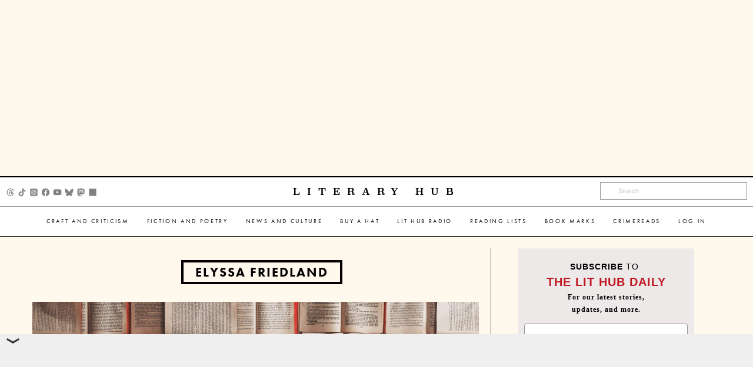

--- FILE ---
content_type: text/html; charset=utf-8
request_url: https://www.google.com/recaptcha/api2/aframe
body_size: 182
content:
<!DOCTYPE HTML><html><head><meta http-equiv="content-type" content="text/html; charset=UTF-8"></head><body><script nonce="atDtjPpRL84z-ujSRt9d8A">/** Anti-fraud and anti-abuse applications only. See google.com/recaptcha */ try{var clients={'sodar':'https://pagead2.googlesyndication.com/pagead/sodar?'};window.addEventListener("message",function(a){try{if(a.source===window.parent){var b=JSON.parse(a.data);var c=clients[b['id']];if(c){var d=document.createElement('img');d.src=c+b['params']+'&rc='+(localStorage.getItem("rc::a")?sessionStorage.getItem("rc::b"):"");window.document.body.appendChild(d);sessionStorage.setItem("rc::e",parseInt(sessionStorage.getItem("rc::e")||0)+1);localStorage.setItem("rc::h",'1769058028959');}}}catch(b){}});window.parent.postMessage("_grecaptcha_ready", "*");}catch(b){}</script></body></html>

--- FILE ---
content_type: text/plain
request_url: https://rtb.openx.net/openrtbb/prebidjs
body_size: -217
content:
{"id":"18192f89-3f3a-4b9e-a329-77b7442e1bf4","nbr":0}

--- FILE ---
content_type: application/javascript; charset=utf-8
request_url: https://fundingchoicesmessages.google.com/f/AGSKWxVUYYtjkpvzLrE01374hSdNu8_6MSIAlR5U0axfTQL8rIAvTQJymAYzAU7Zc2a-PXW1EOosYfhD6hy8kYtwevAzTjEu_afFdQXFdoYcEyQRVMXtl9yPNeX6zA0zoZOV0FIO08m3TgWecCm-Lpc1S8MEH85_z7TQnxH1C1Mgy7t_LrPnLhNYx8WfB-MA/_/cgi/ad_/ad_728./homepage_ad_/metsbanner./AdsAjaxRefresh.
body_size: -1290
content:
window['e193f8ce-be56-4088-b12d-d77c156b69c5'] = true;

--- FILE ---
content_type: text/javascript
request_url: https://cdn.doubleverify.com/dvtp_src.js?ctx=12751753&cmp=24682971&sid=5691760&plc=283014661&adsrv=1&btreg=&btadsrv=&crt=&tagtype=&dvtagver=6.1.src
body_size: 3357
content:
/*! v9351 3b0e9e4b */
var __webpack_exports__={};(function(){const n="data-injection-id",t="scriptInjectionMode";function e(){return"object"==typeof omidVerificationProperties&&omidVerificationProperties.injectionId||null}const r=e();function o(){try{return(new Date).getTime()}catch(n){return 0}}var i=o(),c={InjectTagError:{id:1,message:"InjectTagError"},LoadTagError:{id:2,message:"LoadTagError"},UnexpectedError:{id:128,message:"UnexpectedError"}},u=function(){},a=M(),d="undefined"==typeof window||"function"!=typeof window.addEventListener,f=function(){var n,t;if(!d){try{k(n=V("about:blank")),t=!F(n)}catch(n){t=!0}try{n&&("function"==typeof n.remove&&n.remove(),n=null)}catch{}}return t}(),v=-1,p=function(){try{if(d)return!1;if("object"==typeof omidVerificationProperties&&"web"===omidVerificationProperties.injectionSource)return!0;for(var n=!1,t=window;!1===n&&t;)n=null!==t.document.querySelector("script[src*=omweb-v1]"),t=t===window.top?null:t.parent,v++;return n}catch(n){return!1}}(),m=-1,s=function(){try{if(d||p)return!1;var n=!1,t=window;for(;!1===n&&t;)n=(e=t.omid3p)&&"function"==typeof e.registerSessionObserver&&"function"==typeof e.addEventListener,t=t===window.top?null:t.parent,m++;return n}catch(n){return!1}var e}(),w=!(d||!document.currentScript),l=function(){try{if(!d&&document){let n=document.currentScript;return n.dvvisit=1,n}}catch(n){W(n,19,!1)}}();function y(n){const t=new URL(n),{hostname:e}=t;return e}function _(n){return n&&["*cdn*.doubleverify.com","*cdn*.dv.tech","localhost","127.0.0.1"].some((t=>R(t,n)))}function g(n){return n.indexOf("/dvtp_src.js")>-1}function R(n,t){const e=n.replace(/[.+^${}()|[\]\\]/g,"\\$&");return new RegExp(`^${e.replace(/\*/g,".*").replace(/\?/g,".")}$`,"i").test(t)}var E=!d&&S(),h=9351,j=E?E.substr(0,E.indexOf("/dvtp_src.js")+1):"https://cdn.doubleverify.com/",I="https://tps.doubleverify.com/",L="visit.jpg",$={loadScript:function n(t,e,r){e=e||u,r=r||u,"object"==typeof omidNative&&("function"==typeof omidNative.downloadJavaScriptResource?omidNative.downloadJavaScriptResource(t,(function n(t){try{dvWindow=D($dv),eval(t),e()}catch(n){var o=void 0!==t&&t&&t.length||0;r("OnEvalError_ResLen_"+o)}}),(function(){r("OnFailedToDownload")})):r("DownloadJavaScriptResourceNotExist"))},fire:function(n,t,e){t=t||u,e=e||u,"object"==typeof omidNative&&"function"==typeof omidNative.sendUrl&&omidNative.sendUrl(n,t,e)}},b={loadScript:function(n,t,e){dvWindow=window;const r=O();return f||s&&!1||p||r?H(n,t,e,r):Q(n)},fire:function(n,t,e){var r=new Image(1,1);r.onerror=e||u,r.onload=t||u,r.src=n}},U=d?$:b,C,T;function x(){for(var n=1,t=Math.floor(10*Math.random())+1,e=0;e<t;++e)n*=Math.random();return n}function M(){return(o()*x()).toString(10)}function N(){return l&&l.src}function P(){return w&&document.currentScript.src}function S(){return P()||N()}function O(){return d?r:"object"==typeof document&&document.currentScript&&"function"==typeof document.currentScript.getAttribute&&document.currentScript.getAttribute(n)||null}function D(n){var t={location:{protocol:"https:"}},e={getElementById:u,createElement:u,body:{insertBefore:u},querySelectorAll:function(){return[]}};return t.$dv=n,t.parent=t,t.top=t,t.document=e,t}function A(n,t){const e=[t,K(),O()].map((n=>`"${n}"`)).join(",");var r=F(n),o='<html><head><script type="text/javascript">('+function(){window.$dv=window.parent.$dv,window.$dv.isFrameSupported=!0,window.$frmId=Math.random().toString(36)+Math.random().toString(36)}.toString()+')();<\/script></head><body><script type="text/javascript">('+function n(t,e,r){var o;function i(){"function"==typeof window.clearTimeout&&RetrayLoader.timerRef&&window.clearTimeout(RetrayLoader.timerRef)}window.RetrayLoader||(window.RetrayLoader={MAX_NUM_OF_TRIES:3,TIMEOUT:400,numOfTries:1,timerRef:null}),t&&((o=document.createElement("script")).src=t,o.onload=function(){window.isDVMLoaded=!0,i()},r&&o.setAttribute&&o.setAttribute("data-injection-id",r),o.onerror=function(){if(!window.isDVMLoaded){if(o&&"function"==typeof o.remove&&(o.remove(),o=null),"function"!=typeof window.setTimeout||RetrayLoader.MAX_NUM_OF_TRIES===RetrayLoader.numOfTries)return r=e,void(new Image(1,1).src=r);var r;++RetrayLoader.numOfTries,i(),RetrayLoader.timerRef=window.setTimeout((function(){n(t,e)}),RetrayLoader.TIMEOUT)}},document.body.appendChild(o))}.toString()+`)(${e});<\/script></body></html>`;if(r)r.open(),r.write(o),r.close();else{var i=encodeURIComponent(o.replace(/'/g,"\\'").replace(/\n|\r\n|\r/g,""));n.src='javascript: (function(){document.open();document.domain="'+window.document.domain+"\";document.write('"+i+"');})()"}}function V(n){var t=Math.floor(1e12*(Math.random()+"")),e=document.createElement("iframe");return e.name=e.id="iframe_"+t,e.setAttribute("data-dv-frm",t),e.width="0",e.height="0",e.style.display="none",e.src=n,e}function k(n){if(document.currentScript){var t=document.currentScript.parentNode;t&&"function"==typeof t.insertBefore?t.insertBefore(n,document.currentScript):document.currentScript.appendChild(n)}else if(document.body&&"function"==typeof document.body.insertBefore)document.body.firstChild?document.body.insertBefore(n,document.body.firstChild):document.body.appendChild(n);else{var e=document.getElementsByTagName("head")[0];e&&"function"==typeof document.body.insertBefore&&e.firstChild?e.insertBefore(n,e.firstChild):document.documentElement.appendChild(n)}}function F(n){return n&&(n.contentDocument||n.contentWindow&&n.contentWindow.document||frames&&frames[n.name]&&frames[n.name].document)}function H(e,r,o,i){var c=document.createElement("script");c.onload=r||u,c.onerror=o||u,c.src=e,c.type="application/javascript",!d&&i&&c.setAttribute(n,i),k(c);Y().tagData[a][t]="injectedAsSibling"}function Q(n){var e=V("about:blank");k(e),A(e,n);Y().tagData[a][t]="injectedInIframe"}var q=I+L+"?";function B(n,t,e){var r=n&&n.message||"error undefined",o=[q,"ctx=818052&cmp=1619415&dvtagver=6.1.src","&napr=",r,"&cerrt=",t,"&tgjsver=",h,"&jsver=",h,"&flvr=","0"];e&&o.push("&dvp_isLostImp=1");var i=0;return d&&(i|=4),f&&(i|=8),i>0&&o.push("&tstype="+i),o.join("")}function W(n,t,e){var r=B(n,t,e),o=encodeURI(r);U&&U.fire(o)}try{T=function(n){var t,e,r,o={},i={};return(t=n)&&(e=function(n){var t=n.indexOf("#"),e=n.indexOf("?"),r="";r=t>-1&&e>-1?e<t?"?":"#":-1==e?"#":"?";var o="",i=n.trim().split(r);return 2===i.length&&(o=i[1]),o}(t),e&&(r={},e.split(/[&?#]+/).forEach((function(n){2===(n=n.trim().split("=")).length&&(r[n[0].trim()]=n[1].trim())})),i=function(n){var t={};function e(e){return function(r){n.hasOwnProperty(r)&&(t[e+r]=n[r])}}return["gdpr","gdpr_consent"].forEach(e("dvp_")),["ctx","cmp","sid","plc"].forEach(e("ee_dp_")),t}(o=r))),{toQueryString:function(n){var t,e="";for(t in n)n.hasOwnProperty(t)&&(e&&(e+="&"),e=[e,t,"=",n[t]].join(""));return e},getQueryStringParams:function(){return o},getQueryStringClientParams:function(){return i}}}(E),C=function(){var n,t="",e="__ERR_MSG_PLACEHOLDER__",r="__CLIENT_ERROR_TYPE_PLACEHOLDER__",o="__ERR_TRACE_PLACEHOLDER__",i={ctx:818052,cmp:1619415,dvtagver:"6.1.src",tgjsver:h,jsver:h,napr:e,cerrt:r,flvr:"0",ee_dp_dvtptrace:o},c=0;function u(n){return n&&n.trim().replace(/(\t|\n|\r|\|)/g,"")}function a(n,i,c){i=(i=i&&u(i))&&encodeURIComponent(i)||"";let a=n.trace&&u(n.trace);a=a&&encodeURIComponent(a)||"";var d=t.replace(new RegExp(e,"g"),[n.message,i].join("__"));return d=(d=d.replace(new RegExp(r,"g"),n.id)).replace(new RegExp(o,"g"),a),c&&(d+="&dvp_isLostImp=1"),d}return d&&(c|=4),f&&(c|=8),c>0&&(i.tstype=c),n=[T.toQueryString(i),T.toQueryString(T.getQueryStringClientParams())].join("&"),t=[q,n].join(""),{report:function(n,t,e){U.fire(a(n,t,e))},getReportUrl:a}}()}catch(n){W(n,c.UnexpectedError,!1)}function G(n,t){for(var e=5;n[t]&&--e;)t=M();if(n[t])throw new Error("failed to create tagUniqueKey");return t}function J(n,t,e,r,c,u){n.tagData=n.tagData||{},t=G(n.tagData,t);var a={};a.dvtpScriptVersion=e,a.dvtpScriptUrl=r,a.restrictedAccess=c,a.$frmId=u,a.tagScriptElem=l,a.tagLoadedMS=i,a.isOmidForWeb=p,a.isOmid3p=s,a.omidWebHopCounter=v,a.omid3pHopCounter=m,a.tagExecTimeMs=o()-i,a.flvr="0",a.authorizedDomain=z(d,r),a.omidInjectionId=O(),d||(a.tagReadyState=document.readyState),a.staticPrefix=j,a.serverPrefix=I,n.tagData[t]=a}function K(n){n=n||"NotFound";var t=c.LoadTagError;t.trace="TagUrl="+encodeURIComponent(E)+";DvmUrl="+encodeURIComponent(tn)+";CurrentUrl="+encodeURIComponent(document.location.href);var e="failedToLoadDVM__"+n;return C?C.getReportUrl(t,e,!0):B(t.id,t.message+"__"+e,!0)}function X(n){var t=K(n);U.fire(t)}function Y(){return $dv="undefined"!=typeof $dv&&$dv||{tags:{},tagsCounter:0},$dv}function z(n,t){return n||Z(t)}function Z(n){return _(y(n))}try{var nn=d||g(E);if(!nn)throw new Error("Invalid tag URL");$dv=Y(),$frmId=M(),$dv.tagsCounter++,$dv.isDomlessEnvironment=d,$dv.sharedUniqueKey=$dv.sharedUniqueKey||M(),$dv.restrictedAccess=f,q=I+L+"?";var tn=[j,"dv-measurements9351",".js"].join("");J($dv,a,h,E,f,$frmId),U.loadScript(tn,u,X)}catch(n){var en=c.InjectTagError;C?C.report(en,n.message,!0):W(n,en,!0)}})();

--- FILE ---
content_type: application/javascript
request_url: https://cdn.pbxai.com/e81e688b-e119-4bf8-af5e-9c6af50622c1.js?pbxd=https%3A%2F%2Flithub.com
body_size: 17024
content:
(()=>{let e;let t="PubxFloorProvider",o="pbxai_z";(ep=et||(et={})).WIN="WIN",ep.FLOORED="FLOORED",ep.NOBIDS="NOBIDS",(eg=eo||(eo={})).ERROR="ERROR",eg.WARNING="WARNING",(ef=ei||(ei={})).TIMEOUT="timeout",ef.ERROR="error",ef.SUCCESS="success";let i=()=>(()=>({splitRate:95,samplingRate:2,enableInstrumentationLogs:false,pbNsKeys:"fusePbjs",pbNamespace:null,currency:"USD",modelVersion:"cb_AB_z_dt_0.75_dwt_0.95_dnt_0.1",auctionDelay:100,pubxId:"e81e688b-e119-4bf8-af5e-9c6af50622c1",schema:['adUnitCode','mediaType'],defaultValues:{'*|banner':0.2313,'22020028882/LTHB_lithubcom/Sticky_footer|banner':0.2684,'22020028882/LTHB_lithubcom/Article_VREC_1|banner':0.01,'22020028882/LTHB_lithubcom/Article_VREC_2|banner':0.091,'22020028882/LTHB_lithubcom/HREC_Top_Header|banner':0.0438,'22020028882/LTHB_lithubcom/Article_Incontent_1|banner':0.1339,'22020028882/LTHB_lithubcom/Article_Incontent_2|banner':0.1161,'22020028882/LTHB_lithubcom/Article_Incontent_3|banner':0.1112,'22020028882/LTHB_lithubcom/Article_Incontent_4|banner':0.1041,'22020028882/LTHB_lithubcom/Article_Interscroller_1|banner':0.3158,'22020028882/LTHB_lithubcom/Article_Interscroller_2|banner':0.2653,'22020028882/LTHB_lithubcom/Article_Interscroller_4|banner':0.257},floorFetchUrl:"https://floor.pbxai.com/?pubxId=e81e688b-e119-4bf8-af5e-9c6af50622c1&page="+window.location.href,floorMin:null,floorEnforcement:{"floorDeals":true},hbPbKey:"hb_pb",pubxSplitKey:"pubx-a",pubxSplitOnValue:"on",pubxSplitTimeoutValue:"dfu",pubxSplitOffValue:"off",pubxTimeoutKey:"pubx-tm",pubxTimeoutOptimizedValue:"on",pubxTimeoutUnoptimizedValue:"off",pubxOptimizedKey:"pubx-op",pubxOptimizedOnValue:"on",pubxOptimizedOffValue:"off",pubxABSplitAKey:"pubx-exp-A",pubxABSplitBKey:"pubx-exp-B",pubxMvKey:"pubx-m_v",pubxFloorKey:"pubx-floor",pubxFloorMvKey:"pubx-floor-mv",pubxGamKey:"pubx-gm",pubxGamOnValue:"on",pubxGamOffValue:"off",pubxExperiments:{},isTimeoutSegregated:false}))(),r=(e,t)=>{window[t]=window[t]||{},window[t].que=window[t].que||[],window[t].name=t,e.pbNamespace=window[t]},a=e=>({provider:"pubxai",options:{samplingRate:e.samplingRate,pubxId:e.pubxId}}),n=e=>{e.pbNamespace.que.push(function(){let{debug:t,error:o,remotePageError:i}=window.__pubx__.logger;if(!e.pbNamespace.installedModules.includes("pubxaiAnalyticsAdapter")){i({code:en.PUBX_AA_NOT_FOUND});return}{let o=a(e);e.pbNamespace.enableAnalytics(o),t("Enabling Analytics",o)}})},d=e=>{let i={floorProvider:t,modelVersion:e.modelVersion,currency:e.currency,schema:{fields:e.schema},values:e.defaultValues||{"*|banner":.01}};return e.isTimeoutSegregated&&(i.skipRate=100,i.floorProvider=o),i},s=e=>{var t;let o={floors:{auctionDelay:e.auctionDelay,endpoint:{url:e.floorFetchUrl},data:d(e)}};return e.floorMin&&(o.floors.floorMin=e.floorMin),e.floorEnforcement&&(o.floors.enforcement=e.floorEnforcement),F(e.pubxExperiments)&&(null===(t=window.__pubx__.abTestConfig)||void 0===t?void 0:t.isABTestEnabled)&&(o=D(o)),o.floors.additionalSchemaFields={bidder:tv,rank:tA},o},l=(e,i)=>{window.__pubxLoaded__&&e.pbNamespace.que.push(function(){let{debug:r,error:a,remotePageError:n}=window.__pubx__.logger;if(!e.pbNamespace.installedModules.includes("priceFloors")){n({code:en.PRICE_FLOORS_NOT_FOUND});return}let d=e.pbNamespace.getConfig("floors"),s=[t,"pbxai",o];d&&d.data&&d.data.floorProvider&&!s.includes(d.data.floorProvider)&&n({code:en.NON_PUBX_FLOORS_FOUND,payload:{existingFloors:d}});let l=i(e);l.floors.data&&l.floors.floorMin&&(r("Applying Floors Min",l.floors.floorMin),Object.keys(l.floors.data.values).forEach(e=>{let t=l.floors.data.values[e];void 0!==t&&void 0!==l.floors.floorMin&&(l.floors.data.values[e]=Math.max(t,l.floors.floorMin))})),window.__pubxFloorsConfig__=l,e.pbNamespace.setConfig(l),r("Setting Floors Config",l)})},u=(e,t)=>{let o=void 0!==e.adserverTargeting&&void 0!==e.adserverTargeting[t]&&!isNaN(e.adserverTargeting[t])&&parseFloat(e.adserverTargeting[t])>0;return o},c=(e,t)=>e.filter(e=>e.adUnitCode===t),_=(e,t)=>e.filter(e=>e.adUnitCode===t),p=(e,t)=>e.flatMap(e=>e.bids).filter(e=>e.adUnitCode===t),g=(e,t,o)=>0===e.length&&0===t.length?et.NOBIDS:e.some(e=>u(e,o))?et.WIN:et.FLOORED,f=(e,t,o,i,r,a)=>{try{if(void 0===e||"string"!=typeof t||"string"!=typeof o)throw Error(en.CURRENCY_INVALID_INPUT);if(void 0===i.pbNamespace.convertCurrency)throw Error(en.CURRENCY_MODULE_NOT_INSTALLED);if(t===o)return Number(e);return i.pbNamespace.convertCurrency(e,t,o)}catch(i){return a({code:en.CURRENCY_INVALID_INPUT,adUnitCode:r,payload:{error:i,value:e,fromCurrency:t,toCurrency:o}}),Number(e)}},b=(e,t)=>[...e,...t],m=e=>{if(void 0!==e)return{floorValue:e.floorValue,floorRule:e.floorRule,floorCurrency:e.floorCurrency}},O=(e,t,o,i,r,a,n)=>{var d;let{remoteAucError:s,remoteAucEvent:l}=n,{hbPbKey:c}=a,_,p,g,O,R={};switch(r){case et.WIN:let E=t.filter(e=>u(e,c)).sort((e,t)=>parseFloat(t.adserverTargeting[c])-parseFloat(e.adserverTargeting[c]))[0];_=parseFloat(E.adserverTargeting[c]),g=E.currency,O=E.floorData,R=E.adserverTargeting;break;case et.FLOORED:let h=b(o,t),v=h.sort((t,o)=>f(o.originalCpm,o.originalCurrency,a.currency,a,e.code,s)-f(t.originalCpm,t.originalCurrency,a.currency,a,e.code,s))[0];_=v.originalCpm,g=v.originalCurrency,O=v.floorData,R=v.adserverTargeting||{};break;case et.NOBIDS:let A;if(g=window.__pubxFloorsConfig__?window.__pubxFloorsConfig__.floors.data.currency:a.currency,tl(e)){_=.01;break}let N=H(e.code);if(A=N?e5(N,window.__nextfloorsConfig__)||e5(N,window.__pubxFloorsConfig__):e6(e.code,window.__nextfloorsConfig__)||e6(e.code,window.__pubxFloorsConfig__)){_=A;break}window.__pubx__.logger.debug("NOBID floor rule not found for adUnit",e.code);let I=i.map(e=>{var t;if("function"!=typeof e.getFloor)return;let o=null===(t=e.getFloor({size:"*",mediaType:"banner"}))||void 0===t?void 0:t.floor;return"number"==typeof o&&o>=0?o:void 0}).filter(e=>void 0!==e);if(I.length>0){_=I.reduce((e,t)=>e+t,0)/I.length;break}window.__pubx__.logger.debug("NOBID getFloor() not found for adUnit",e.code),a.defaultValues&&void 0!==a.defaultValues["*|banner"]?_=a.defaultValues["*|banner"]:(window.__pubx__.logger.debug("NOBID TAG_DEFAULT_VALUES_NOT_FOUND for adUnit",e.code),_=.01)}return F(a.pubxExperiments)&&(null===(d=window.__pubx__.abTestConfig)||void 0===d?void 0:d.isABTestEnabled)&&Object.assign(R,tR(a)),l({type:"pbBid",data:{adUnitCode:e.code,status:r,bidCurrency:g,bidValue:parseFloat(_.toFixed(4)),pubCurrency:a.currency,floorData:m(O),adserverTargeting:R}}),p=_,r===et.FLOORED&&(_=f(_,g,a.currency,a,e.code,s)),{bidCpmValue:parseFloat(_.toFixed(4)),originalBidCpmValue:parseFloat(p.toFixed(4)),bidCurrency:g,floorData:m(O),adserverTargeting:R}},R=(e,t,o,i)=>{var r,a,n,d;let{adUnitBidsReceived:s,adUnitBidsRejected:l,adUnitBidsFromBidderRequests:u}=x(e,t),c=t.auctionId,_=g(s,l,o.hbPbKey),p=null===(a=null===(r=u[0])||void 0===r?void 0:r.floorData)||void 0===a?void 0:a.floorProvider,f=null===(d=null===(n=u[0])||void 0===n?void 0:n.floorData)||void 0===d?void 0:d.modelVersion,b=tl(e),{bidCpmValue:m,originalBidCpmValue:R,bidCurrency:E,floorData:h,adserverTargeting:v}=O(e,s,l,u,_,o,i);return{auctionId:c,adUnit:e,adUnitStatus:_,bidCpmValue:m,originalBidCpmValue:R,bidCurrency:E,adserverTargeting:v,floorData:h,floorProvider:p,floorSkipStatus:b,floorModelVersion:f}},E=e=>e.adUnits.flatMap(e=>e.bids).map(tu).filter(e=>void 0!==e)[0],h=(e,t)=>{let o=e.bids.map(tu).filter(e=>void 0!==e)[0];if(void 0===o)throw t.remoteAucError({code:en.MODEL_VERSION_NOT_FOUND_READ,adUnitCode:e.code}),Error(eT[en.MODEL_VERSION_NOT_FOUND_READ].message+" for adUnit "+e.code);return o},v=e=>{let t=e.bids.map(e=>tc(e,window.__pubxLoaded__)).filter(e=>void 0!==e)[0];return t},A=e=>{let t=e.includes("_AB_")?e.split("_AB_")[1].split("_")[0]:void 0;return t},N=(e,t,o)=>{switch(o){case et.WIN:return e.includes("_dwt_")?parseFloat(e.split("_dwt_")[1].split("_")[0]):t.winBidMultiplier;case et.FLOORED:return e.includes("_dt_")?parseFloat(e.split("_dt_")[1].split("_")[0]):t.flooredBidMultiplier;case et.NOBIDS:return e.includes("_dnt_")?parseFloat(e.split("_dnt_")[1].split("_")[0]):t.noBidMultiplier}},I=(e,t,o)=>{if(e.includes("_fm_"))return parseFloat(e.split("_fm_")[1].split("_")[0]);if(!t.pmacFloorMultiplier)throw o({code:en.PMAC_FLOOR_MULTIPLIER_NOT_FOUND_CONFIG}),Error(eT[en.PMAC_FLOOR_MULTIPLIER_NOT_FOUND_CONFIG].message);return t.pmacFloorMultiplier},w=(e,t,o)=>{let i=void 0!==e.mediaTypes.banner,r=e.bids.some(e=>!!e.bidder),a=t_(e);if(!t&&a)throw o({code:en.PUBX_OFF_FLOORS_FOUND,adUnitCode:e.code}),Error(eT[en.PUBX_OFF_FLOORS_FOUND].message+" for adUnitCode "+e.code);return i&&r&&(!t&&!a||t&&a)},y=e=>e?e.filter(e=>!!e.originalCpm):[],T=(e,t,o,i)=>{let{remoteAucError:r}=i,{bidCpmValue:a,adUnitStatus:n,adUnit:d,auctionId:s}=e;ex({remoteError:r,code:en.UNCAUGHT_ERROR,location:"triggerPmac"},()=>{tr(s,d.code,a,n,o,I(t,o,r),e$(t,o),i)}),d.code;let l=a*N(t,o,n);return o.floorMin&&(l=Math.max(l,o.floorMin)),l=parseFloat(l.toFixed(4)),tl(d)?void 0:{adUnitCode:d.code,floorValue:l,status:n}},x=(e,t)=>{let o=t.auctionId,i=c(t.bidsReceived,e.code),r=_(y(t.bidsRejected),e.code),a=p(t.bidderRequests,e.code);return{auctionId:o,adUnitBidsReceived:i,adUnitBidsRejected:r,adUnitBidsFromBidderRequests:a}},C=e=>e.type===eo.ERROR&&e.arguments.length>0&&e.arguments[0].includes("Price Floors"),U=e=>{let t=e[0],o="";if(e.length>1)try{o=JSON.stringify(e[1])}catch(t){o=e[1]}window.__pubx__.logger.error("pubx: Price Floors Error",e),window.__pubx__.logger.remotePageError({code:en.FLOORS_RESPONSE_INVALID,payload:{error:t,message:o}})},S=e=>{e.pbNamespace.que.push(()=>{e.pbNamespace.onEvent("auctionInit",t=>{!function(e,t){var o,i,r,a;o=this,i=void 0,r=void 0,a=function*(){let{debug:o,error:i}=window.__pubx__.logger,r=100/e.samplingRate/100;if(100*Math.random()<r&&function(){let e=localStorage.getItem("lastCallDate"),t=new Date().toLocaleDateString();return e!==t}()){o("Telemetry Triggered");let r=function(e,t){let o=[],[i,r]=function(e){try{let t=e.adUnits||[],o=new Set,i=[];return t.forEach(function(e){let t;let r=Object.keys(e.mediaTypes||{});if(e.mediaTypes.banner){let o=e.mediaTypes.banner;t=o.sizes.map(e=>e.join("x"))}else t=[];let a=H(e.code),n=a?a.getAdUnitPath()===e.code?a.getSlotElementId():a.getSlotElementId()===e.code?a.getAdUnitPath():"":"";i.push({code:e.code,sizes:t,gamSlot:n,media_type:r}),e.bids.forEach(function(e){o.add(e.bidder)})}),[{adUnits:i,bidders:Array.from(o)},null]}catch(t){let e="Error in getAdUnitAndBidders, reason:"+t.message;return[{adUnits:[],bidders:[]},e]}}(t);null!==r&&o.push(r);let[a,n]=function(e){try{let t={PubxaiAA:!!e.pbNamespace.installedModules.includes("pubxaiAnalyticsAdapter"),PriceFloors:!!e.pbNamespace.installedModules.includes("priceFloors"),PubxaiRTD:!!e.pbNamespace.installedModules.includes("pubxaiRtdProvider")};return[t,null]}catch(t){let e="Error in getPubxModuleStatus, reason:"+t.message;return[{},e]}}(e);null!==n&&o.push(n);let d=eV();return{pubx_id:e.pubxId,pbjs_version:e.pbNamespace.version||"",installed_modules:e.pbNamespace.installedModules.filter(e=>!e.includes("BidAdapter"))||[],ad_units:i.adUnits,bidders:i.bidders,pubx_modules_status:a,errors:o.length>0?o:null,timestamp:new Date().toISOString(),page_info:eU(d)}}(e,t);try{let e=navigator.sendBeacon("https://analytics.pbxai.com/telemetry",new Blob([JSON.stringify(r)],{type:"application/json"}));e?(localStorage.setItem("lastCallDate",new Date().toLocaleDateString()),o("Telemetry data sent successfully using sendBeacon",r)):o("Telemetry API call failed using sendBeacon")}catch(e){i("Telemetry API call failed due to an error:",e)}}},new(r||(r=Promise))(function(e,t){function n(e){try{s(a.next(e))}catch(e){t(e)}}function d(e){try{s(a.throw(e))}catch(e){t(e)}}function s(t){var o;t.done?e(t.value):((o=t.value)instanceof r?o:new r(function(e){e(o)})).then(n,d)}s((a=a.apply(o,i||[])).next())})}(e,t=Object.assign({},t))});let t=e.pbNamespace.getEvents().filter(e=>"auctionDebug"===e.eventType).map(e=>e.args).filter(C);t.forEach(e=>U(e.arguments)),e.pbNamespace.onEvent("auctionDebug",e=>{C(e)&&U(e.arguments)})})},D=e=>{var t,o,i,r;if(!(null===(t=window.__pubx__.abTestConfig)||void 0===t?void 0:t.isABTestEnabled)||(null===(o=window.__pubx__.abTestConfig)||void 0===o?void 0:o.testBucket)!=="A"&&(null===(i=window.__pubx__.abTestConfig)||void 0===i?void 0:i.testBucket)!=="B")return e;let a=(null===(r=window.__pubx__.abTestConfig)||void 0===r?void 0:r.testBucket)==="A";return e.floors.enforcement?e.floors.enforcement.enforceJS=a:e.floors.enforcement={enforceJS:a},e},F=e=>!!e&&"number"==typeof(null==e?void 0:e.enforceJsSplit)&&e.enforceJsSplit>0,P=e=>!!e&&void 0!==(null==e?void 0:e.tmAbTest)&&e.tmAbTest,M=e=>!!e&&void 0!==(null==e?void 0:e.alwaysGenerateAuctionId)&&"true"===e.alwaysGenerateAuctionId,B=e=>{let o=e.pbNamespace.getConfig("floors");o&&o.data&&o.data.floorProvider&&o.data.floorProvider===t&&(!o.floorMin&&e.floorMin&&(o.floorMin=e.floorMin),!o.enforcement&&e.floorEnforcement&&(o.enforcement=e.floorEnforcement),window.__pubxFloorsConfig__={floors:o})},L=(e,t)=>{if(window.__pubxLoaded__)try{e.pbNamespace.que.push(function(){B(e),window.__pubx__.pubxDefaultsAvailable||l(e,t)})}catch(t){let{error:e}=window.__pubx__.logger;e("Error setting default floors config to local storage:",t)}},G=e=>{try{let t=window.localStorage.getItem("pubx:defaults");t&&(window.localStorage.removeItem("pubx:defaults"),window.__pubx__.logger.debug("Cleared local storage defaults"));let o=s(e),i={data:o.floors.data,expiry:new Date().getTime()+2592e5};window.localStorage.setItem("pubx:defaults",JSON.stringify(i)),window.__pubx__.logger.debug("Set local storage defaults")}catch(t){let{error:e}=window.__pubx__.logger;e("Error overwriting local storage defaults:",t)}},V=e=>{let{floorData:t}=e;if(t&&("timeout"===t.fetchStatus||"error"===t.fetchStatus))return t.fetchStatus},k=e=>{let t=e.bids.some(V),i=e.bids.some(e=>{var t;return(null===(t=null==e?void 0:e.floorData)||void 0===t?void 0:t.floorProvider)===o});return t||i},j=()=>(()=>({flooredBidMultiplier:0.75,noBidMultiplier:0.1,winBidMultiplier:0.95,pmacFloorMultiplier:0.5,decayRate:null,sendFloorsToGam:true,gamBuckets:[{'pbx_a0d_n':[0,0.03]},{'pbx_a1d_n':[0.03,0.06]},{'pbx_a2d_n':[0.06,0.09]},{'pbx_a3d_n':[0.09,0.12]},{'pbx_a4d_n':[0.12,0.15]},{'pbx_b0d_n':[0.15,0.2]},{'pbx_b1d_n':[0.2,0.25]},{'pbx_b2d_n':[0.25,0.3]},{'pbx_b3d_n':[0.3,0.35]},{'pbx_b4d_n':[0.35,0.4]},{'pbx_b5d_n':[0.4,0.45]},{'pbx_b6d_n':[0.45,0.5]},{'pbx_b7d_n':[0.5,0.55]},{'pbx_b8d_n':[0.55,0.6]},{'pbx_b9d_n':[0.6,0.65]},{'pbx_b10d_n':[0.65,0.7]},{'pbx_b11d_n':[0.7,0.75]},{'pbx_b12d_n':[0.75,0.8]},{'pbx_b13d_n':[0.8,0.85]},{'pbx_b14d_n':[0.85,0.9]},{'pbx_b15d_n':[0.9,0.95]},{'pbx_b16d_n':[0.95,1]},{'pbx_c0d_n':[1,1.1]},{'pbx_c1d_n':[1.1,1.2]},{'pbx_c2d_n':[1.2,1.3]},{'pbx_c3d_n':[1.3,1.4]},{'pbx_c4d_n':[1.4,1.5]},{'pbx_c5d_n':[1.5,1.6]},{'pbx_c6d_n':[1.6,1.7]},{'pbx_c7d_n':[1.7,1.8]},{'pbx_c8d_n':[1.8,1.9]},{'pbx_c9d_n':[1.9,2]},{'pbx_d0d_n':[2,2.25]},{'pbx_d1d_n':[2.25,2.5]},{'pbx_d2d_n':[2.5,2.75]},{'pbx_d3d_n':[2.75,3]},{'pbx_d4d_n':[3,3.25]},{'pbx_d5d_n':[3.25,3.5]},{'pbx_d6d_n':[3.5,3.75]},{'pbx_d7d_n':[3.75,4]},{'pbx_d8d_n':[4,4.25]},{'pbx_d9d_n':[4.25,4.5]},{'pbx_d10d_n':[4.5,4.75]},{'pbx_d11d_n':[4.75,5]},{'pbx_d12d_n':[5,111111]}]}))(),K=()=>{window.googletag=window.googletag||{},window.googletag.cmd=window.googletag.cmd||[]},W=e=>{let t=i();r(t,e);let o=j();return K(),Object.assign(Object.assign({},t),o)},X=(e,t)=>{let{error:o}=window.__pubx__.logger,i=googletag.pubads().getSlots(),r=[];return e.forEach(e=>{let t=i.find(t=>t.getAdUnitPath()===e||t.getSlotElementId()===e);void 0!==t&&r.push({adUnitCode:e,slot:t})}),r},q=(e,t,o,i,r,a,n="")=>{let{remoteAucEvent:d}=a;r.setTargeting(o,i),window.__pubx__.logger.debug("Setting KVs in GAM",n,{auctionId:e,adUnitCode:t,key:o,value:i,gptSlot:r}),d({type:"gamTargeting",data:{adUnitCode:t,[o]:i}})},H=e=>{if(!(null==googletag?void 0:googletag.pubads)||"function"!=typeof googletag.pubads)return;let t=googletag.pubads().getSlots().find(t=>t.getAdUnitPath()===e||t.getSlotElementId()===e);return t},Y=(e,t,o)=>{let i=H(t);if(i){let r=i.getTargetingKeys().filter(e=>[o.pubxSplitKey,o.pubxOptimizedKey,o.pubxMvKey,o.pubxFloorKey,o.pubxFloorMvKey].includes(e));r.forEach(e=>{i.clearTargeting(e)}),window.__pubx__.logger.debug("Clearing KVs in GAM",{auctionId:e,adUnitCode:t,keys:r})}},z=(e,t,o,i,r)=>{let{remoteAucError:a}=r;googletag.cmd.push(()=>{ex({remoteError:a,code:en.UNCAUGHT_GAM_ERROR,location:"setKeyGam"},()=>{let a=e.code;Y(t,a,i);let{remoteAucError:n}=r,{__pubxGamQue__:d}=window,s=H(a);s?Object.entries(o).forEach(([e,o])=>{q(t,a,e,o,s,r)}):d.push({id:eV(),auctionId:t,adUnitCode:a,cmd:()=>{let e=H(a);return e?(Object.entries(o).forEach(([o,i])=>{q(t,a,o,i,e,r,"from QUE")}),!0):(n({code:en.GAM_QUE_GPT_SLOT_NOT_FOUND,adUnitCode:a}),!1)},error:()=>{n({code:en.GPT_SLOT_NOT_FOUND,adUnitCode:a})},logged:!1})})})},J=(e,t,o)=>{e.pbNamespace.que.push(()=>{e.pbNamespace.onEvent("auctionEnd",i=>{try{i=Object.assign({},i);let{makeRemoteAucError:r,makeRemoteAucEvent:a,error:n}=window.__pubx__.logger,d=r(i),s=a(i),l={remoteAucError:d,remoteAucEvent:s};ex({remoteError:d,code:en.UNCAUGHT_ERROR,location:"readAndSetKvsAuction"},()=>{let{variant:r}=window.__pubx__,a=["PB_GAM_CUSTOM_RELEVANT_MEDIA"].includes(r),n=["PB_GAM_CUSTOM_MG","PB_GAM_CUSTOM_MG_STATIC"].includes(r);window.__pubx__.logger.debug("pubx: setPubxLoadedFromAuctionData",a),a&&(window.__pubxLoaded__=i.adUnits.some(t_),window.__pubx__.logger.debug("pubx: window.__pubxLoaded__",window.__pubxLoaded__));let s=window.__pubxLoaded__;o&&(i=o(i,e,l)),i.adUnits.filter(e=>w(e,s,l.remoteAucError)).map(o=>{ex({remoteError:d,code:en.UNCAUGHT_ERROR,location:"readAndSetKvsAdUnit"},()=>{var r;let a=tO(o,e,l);F(e.pubxExperiments)&&(null===(r=window.__pubx__.abTestConfig)||void 0===r?void 0:r.isABTestEnabled)&&Object.assign(a,tR(e)),P(e.pubxExperiments)&&Object.assign(a,tE(e,a));let d=e.sendFloorsToGam&&e.pubxGamKey in a&&a[e.pubxGamKey]===e.pubxGamOnValue;window.__pubx__.logger.debug("pubx: sendFloorsToGam",d);let s=R(o,i,e,l);if(t_(o)){if(n){let t={vendor:"pubxai",auctionId:i.auctionId,transactionId:o.transactionId||eV(),billingId:eV(),type:"impression"};e.pbNamespace.rp.billableEvent(t),window.__pubx__.logger.debug("pubx: billable event raised for adUnit:",o.code,t)}let t=h(o,l);Object.assign(a,tp(t,e));let r=T(s,t,e,l);r&&d&&Object.assign(a,tg(r,t,e,l.remoteAucError))}t&&t(o,i.auctionId,a,e,l)})})})}catch(e){window.__pubx__.logger.error(e)}})})},$=(e,t)=>{if(0===e)return t[0];let o=t.find(t=>{let o=Object.keys(t)[0],[i,r]=t[o];return e>i&&e<=r});return o},Q=(e,t,o)=>{let i=$(e.floorValue,t.gamBuckets);if(void 0===i)return o({code:en.GAM_BUCKET_NOT_FOUND,adUnitCode:e.adUnitCode,payload:{floorWithStatus:e}}),window.__pubx__.logger.error(eT[en.GAM_BUCKET_NOT_FOUND].message+" for "+JSON.stringify(e)),"NA";let r=Object.keys(i)[0],a=e.status===et.WIN?"_w":e.status===et.FLOORED?"_f":"_n";return r.split("_n")[0]+a},Z=e=>{e.pbNamespace.que.push(function(){let{error:e,remotePageError:t}=window.__pubx__.logger;googletag.cmd.push(()=>{googletag.pubads().addEventListener("slotAdded",e=>{ex({remoteError:t,code:en.UNCAUGHT_GAM_ERROR,location:"setupEventHandlersForGamQue"},()=>{let t=e.slot,{__pubxGamQue__:o}=window,i=o.filter(e=>t&&(t.getAdUnitPath()===e.adUnitCode||t.getSlotElementId()===e.adUnitCode));i.forEach(e=>{if(e.cmd()){let t=o.findIndex(t=>t.id===e.id);t>-1&&o.splice(t,1)}})})})})})};(eb=er||(er={})).DBM_HEURISTICS="dbm_heuristics",eb.PMAC_DATA="pmac_data";let ee=()=>{try{let e=[localStorage,sessionStorage];e.forEach(e=>{e.removeItem("pbx:dpbid"),e.removeItem("pubx:pmac"),e.removeItem("pubx:extraData")})}catch(e){console.error(e)}};var et,eo,ei,er,ea,en,ed,es,el,eu,ec,e_,ep,eg,ef,eb,em,eO,eR,eE,eh,ev,eA,eN,eI=function(e,t,o,i){return new(o||(o=Promise))(function(r,a){function n(e){try{s(i.next(e))}catch(e){a(e)}}function d(e){try{s(i.throw(e))}catch(e){a(e)}}function s(e){var t;e.done?r(e.value):((t=e.value)instanceof o?t:new o(function(e){e(t)})).then(n,d)}s((i=i.apply(e,t||[])).next())})},ew=function(e,t){var o={};for(var i in e)Object.prototype.hasOwnProperty.call(e,i)&&0>t.indexOf(i)&&(o[i]=e[i]);if(null!=e&&"function"==typeof Object.getOwnPropertySymbols)for(var r=0,i=Object.getOwnPropertySymbols(e);r<i.length;r++)0>t.indexOf(i[r])&&Object.prototype.propertyIsEnumerable.call(e,i[r])&&(o[i[r]]=e[i[r]]);return o};(em=ea||(ea={})).IN_PROGRESS="IN_PROGRESS",em.SUCCESS="SUCCESS",em.ERROR="ERROR",(eO=en||(en={})).GPT_SLOT_NOT_FOUND="GPT_SLOT_NOT_FOUND",eO.GAM_QUE_GPT_SLOT_NOT_FOUND="GAM_QUE_GPT_SLOT_NOT_FOUND",eO.GAM_BUCKET_NOT_FOUND="GAM_BUCKET_NOT_FOUND",eO.CALC_FLOOR_NOT_FOUND="CALC_FLOOR_NOT_FOUND",eO.IMPROVEMEDIA_API_NOT_FOUND="IMPROVEMEDIA_API_NOT_FOUND",eO.INVESTING_FILTER_NOT_FOUND="INVESTING_FILTER_NOT_FOUND",eO.PUBX_AA_NOT_FOUND="PUBX_AA_NOT_FOUND",eO.PRICE_FLOORS_NOT_FOUND="PRICE_FLOORS_NOT_FOUND",eO.NON_PUBX_FLOORS_FOUND="NON_PUBX_FLOORS_FOUND",eO.CURRENCY_INVALID_INPUT="CURRENCY_INVALID_INPUT",eO.CURRENCY_MODULE_NOT_INSTALLED="CURRENCY_MODULE_NOT_INSTALLED",eO.GET_FLOOR_NOT_FOUND="GET_FLOOR_NOT_FOUND",eO.NO_BID_FLOOR_RULE_NOT_FOUND="NO_BID_FLOOR_RULE_NOT_FOUND",eO.TAG_DEFAULT_VALUES_NOT_FOUND="TAG_DEFAULT_VALUES_NOT_FOUND",eO.PUBX_OFF_FLOORS_FOUND="PUBX_OFF_FLOORS_FOUND",eO.MODEL_VERSION_NOT_FOUND_READ="MODEL_VERSION_NOT_FOUND_READ",eO.PMAC_FLOOR_MULTIPLIER_NOT_FOUND_CONFIG="PMAC_FLOOR_MULTIPLIER_NOT_FOUND_CONFIG",eO.INVALID_SCHEMA_FIELDS_FLOORS_RESPONSE="INVALID_SCHEMA_FIELDS_FLOORS_RESPONSE",eO.MISSING_ADUNIT_FLOOR_RESPONSE="MISSING_ADUNIT_FLOOR_RESPONSE",eO.PMAC_FLOOR_RESPONSE_NOT_AVAILABLE="PMAC_FLOOR_RESPONSE_NOT_AVAILABLE",eO.UNCAUGHT_ERROR="UNCAUGHT_ERROR",eO.UNCAUGHT_GAM_ERROR="UNCAUGHT_GAM_ERROR",eO.PUBX_ANALYTICS_ERROR="PUBX_ANALYTICS_ERROR",eO.FLOORS_RESPONSE_INVALID="FLOORS_RESPONSE_INVALID",(eR=ed||(ed={})).INFO="INFO",eR.WARNING="WARNING",eR.ERROR="ERROR",eR.FATAL="FATAL";let ey={a:[0,1],b:[2,6],c:[7,11],d:[12,16],e:[17,Number.MAX_SAFE_INTEGER]},eT={[en.GPT_SLOT_NOT_FOUND]:{message:"GPT Slot not found",severity:ed.WARNING},[en.GAM_QUE_GPT_SLOT_NOT_FOUND]:{message:"Gam Que: GPT Slot not found",severity:ed.ERROR},[en.GAM_BUCKET_NOT_FOUND]:{message:"GAM Bucket not found",severity:ed.WARNING},[en.CALC_FLOOR_NOT_FOUND]:{message:"floorWithStatus not found",severity:ed.FATAL},[en.IMPROVEMEDIA_API_NOT_FOUND]:{message:"lwhbim.adServerKeywordsAdUnit is not defined",severity:ed.ERROR},[en.INVESTING_FILTER_NOT_FOUND]:{message:"window._imhb_auctions is not defined",severity:ed.ERROR},[en.PUBX_AA_NOT_FOUND]:{message:"pubxaiAnalyticsAdapter module is not installed",severity:ed.WARNING},[en.PRICE_FLOORS_NOT_FOUND]:{message:"priceFloors module is not installed",severity:ed.WARNING},[en.NON_PUBX_FLOORS_FOUND]:{message:"Non-pubx floor provider present",severity:ed.WARNING},[en.CURRENCY_INVALID_INPUT]:{message:"Invalid input types for currency conversion",severity:ed.WARNING},[en.CURRENCY_MODULE_NOT_INSTALLED]:{message:"currency module of prebid.js is not installed",severity:ed.WARNING},[en.GET_FLOOR_NOT_FOUND]:{message:"calc nbids - None of bidderRequests.bids.getFloor() is defined",severity:ed.WARNING},[en.NO_BID_FLOOR_RULE_NOT_FOUND]:{message:"calc nbids - Floor rule not found in __pubxFloorsConfig__ and __nextfloorsConfig__",severity:ed.WARNING},[en.TAG_DEFAULT_VALUES_NOT_FOUND]:{message:"defaultValues of *|banner in config is undefined",severity:ed.ERROR},[en.PUBX_OFF_FLOORS_FOUND]:{message:"pubxLoaded is false but has floorData",severity:ed.FATAL},[en.MODEL_VERSION_NOT_FOUND_READ]:{message:"floorModelVersion is undefined but adUnit.bids is not",severity:ed.FATAL},[en.PMAC_FLOOR_MULTIPLIER_NOT_FOUND_CONFIG]:{message:"PMAC floor multiplier not found in config",severity:ed.ERROR},[en.INVALID_SCHEMA_FIELDS_FLOORS_RESPONSE]:{message:"Invalid schema fields in floor rules response, expected only ['gptSlot']",severity:ed.ERROR},[en.MISSING_ADUNIT_FLOOR_RESPONSE]:{message:"adUnitCode not found in floor rules response",severity:ed.ERROR},[en.PMAC_FLOOR_RESPONSE_NOT_AVAILABLE]:{message:"Floors Reponse not available for pmac",severity:ed.WARNING},[en.UNCAUGHT_ERROR]:{message:"Uncaught Error",severity:ed.ERROR},[en.UNCAUGHT_GAM_ERROR]:{message:"Uncaught GAM Error",severity:ed.ERROR},[en.PUBX_ANALYTICS_ERROR]:{message:"Pubx Analytics Error",severity:ed.ERROR},[en.FLOORS_RESPONSE_INVALID]:{message:"Floors Response Invalid",severity:ed.ERROR}},ex=({remoteError:e,code:t,location:o},i)=>{try{i()}catch(i){window.__pubx__.logger.error(i),e({code:t,payload:{name:i.name,message:i.message,location:o}})}},eC=e=>{let{__pubx__:{variant:t,version:o}}=window;return{variant:t,version:o,loadTime:window.__loadTime__,pbVersion:e.pbNamespace.version,pbNamespace:e.pbNamespace.name}},eU=e=>({userAgent:navigator.userAgent,host:window.location.host,path:window.location.pathname,pageId:e,doNotTrack:navigator.doNotTrack}),eS=(e,t)=>e.pbNamespace.getEvents().filter(e=>"auctionEnd"===e.eventType).findIndex(e=>e.args.auctionId===t),eD=e=>e.pbNamespace.getEvents().filter(e=>"auctionInit"===e.eventType).length,eF=e=>{let{code:t,adUnitCode:o,payload:i}=e,{message:r,severity:a}=eT[t];return{code:t,severity:a,message:r,adUnitCode:o,payload:i}},eP=(e,t,o,i)=>{let r=t;if(e.adUnitCode){let{adUnits:t,bidderRequests:o,bidsReceived:i,bidsRejected:a}=r;r=Object.assign(Object.assign({},r),{adUnits:t.filter(t=>t.code===e.adUnitCode),bidderRequests:o.map(t=>Object.assign(Object.assign({},t),{bids:t.bids.filter(t=>t.adUnitCode===e.adUnitCode)})),bidsReceived:i.filter(t=>t.adUnitCode===e.adUnitCode),bidsRejected:a?a.filter(t=>t.adUnitCode===e.adUnitCode):void 0})}let{auctionId:a,adUnits:n,bidderRequests:d,bidsReceived:s,bidsRejected:l}=r,u={adUnits:n.map(({code:e,sizes:t,bids:o,mediaTypes:i})=>({code:e,mediaTypes:Object.keys(i)})),bidderRequestsCount:d.length,bidsReceived:s.map(({adUnitCode:e,adserverTargeting:t,cpm:o,currency:i,originalCpm:r,originalCurrency:a,floorData:n})=>({adUnitCode:e,adserverTargeting:t?{hb_pb:t.hb_pb}:void 0,cpm:o,currency:i,originalCpm:r,originalCurrency:a,floorData:n?{floorValue:n.floorValue}:void 0})),bidsRejected:l?l.map(({adUnitCode:e,adserverTargeting:t,cpm:o,currency:i,originalCpm:r,originalCurrency:a,floorData:n})=>({adUnitCode:e,adserverTargeting:t?{hb_pb:t.hb_pb}:void 0,cpm:o,currency:i,originalCpm:r,originalCurrency:a,floorData:n?{floorValue:n.floorValue}:void 0})):void 0};return Object.assign({previousAuctionCount:eS(o,a),auctionId:a,auctionInfo:u,modelVersion:E(t)},eM(e,o,i))},eM=(e,t,o)=>({type:"error",isPubxEnabled:window.__pubxLoaded__,pubxId:t.pubxId,tagInfo:eC(t),pageInfo:eU(o),errorData:eF(e),timesince:Date.now()-window.__loadTimestamp__,timestamp:Date.now()}),eB=e=>{let t=e.pbNamespace.getConfig("floors");return t&&t.data&&t.data.floorProvider?t.data.floorProvider:void 0},eL=(e,t,o,i)=>{let{auctionId:r,adUnits:a,bidsReceived:n,bidsRejected:d,bidderRequests:s}=e,l={adUnitCount:a.length,bidCount:n.length+(d?d.length:0),bidders:[...new Set(s.map(({bidderCode:e})=>e))]};return{type:"event",isPubxEnabled:window.__pubxLoaded__,pubxId:t.pubxId,loadedBeforePb:window.__loadedBeforePb__,tagInfo:eC(t),floorProvider:eB(t),pageInfo:eU(i),missedAuctionCount:o,timesince:Date.now()-window.__loadTimestamp__,timestamp:Date.now(),previousAuctionCount:eS(t,r),auctionId:r,auctionInfo:l,modelVersion:E(e),pbBidData:[],gamTargetingData:[]}},eG=e=>{let{severity:t}=eT[e.code];return!1},eV=()=>{let e=new Date().getTime(),t="undefined"!=typeof performance&&performance.now&&1e3*performance.now()||0;return"xxxxxxxx-xxxx-4xxx-yxxx-xxxxxxxxxxxx".replace(/[xy]/g,function(o){let i=16*Math.random();return e>0?(i=(e+i)%16|0,e=Math.floor(e/16)):(i=(t+i)%16|0,t=Math.floor(t/16)),("x"===o?i:3&i|8).toString(16)})},ek=e=>/^[0-9a-f]{8}-[0-9a-f]{4}-4[0-9a-f]{3}-[89ab][0-9a-f]{3}-[0-9a-f]{12}$/i.test(e),ej=()=>{window.__pubxGamQue__.filter(e=>!e.logged).forEach(e=>{e.error(),e.logged=!0})},eK=e=>{let t=[],o=[],i=[],r=eD(e),a=eV(),n=e.enableInstrumentationLogs&&1/e.samplingRate>Math.random();window.__pubxLogsEnabled__=n;let d=e=>JSON.stringify(e).length,s=(e,t)=>{let o=[],i=0,r=[];for(let a of e){let e=d([a]);i+e>t?(r.push(o),o=[a],i=e):(o.push(a),i+=e)}return o.length>0&&r.push(o),r},l=(e,t)=>{0!==e.length&&s(e,65536).map(e=>{JSON.parse(JSON.stringify(e));let o=new Blob([JSON.stringify(e)],{type:"application/json"});navigator.sendBeacon(t,o)})},u=()=>!!navigator.sendBeacon&&!!document.visibilityState;u()&&document.addEventListener("visibilitychange",()=>{"hidden"===document.visibilityState&&(ej(),l([...t,...o,...i],"https://analytics.pbxai.com/logs"),[t,o,i].map(e=>e.splice(0)))});let c=window.location.search,_=new URLSearchParams(c),p=(...e)=>{e=e.filter(e=>void 0!==e),_.has("pubx_debug")&&console.error("%cPubx.ai","background-color: #fc6203; color: white; border-radius: 3px; padding: 1px 4px","ERROR:",...e)};return{debug:(e,...t)=>{_.has("pubx_debug")&&console.info("%cPubx.ai","background-color: #fc6203; color: white; border-radius: 3px; padding: 1px 4px","INFO:",e,...t)},error:p,makeRemoteAucError:o=>i=>{let{code:r,adUnitCode:d,payload:s}=i;p(eT[r].message,d,s),u()&&(n||eG(i))&&t.push(eP(i,o,e,a))},remotePageError:t=>{let{code:i,adUnitCode:r,payload:d}=t;p(eT[i].message,r,d),u()&&(n||eG(t))&&o.push(eM(t,e,a))},makeRemoteAucEvent:t=>{let o=(o,i)=>{let n=i.find(e=>e.auctionId===t.auctionId);if(void 0===n&&(n=eL(t,e,r,a),i.push(n)),"pbBid"===o.type)n.pbBidData.push(o.data);else if("gamTargeting"===o.type){let e=o.data,t=n.gamTargetingData.find(t=>t.adUnitCode===e.adUnitCode);void 0===t?n.gamTargetingData.push(e):Object.assign(t,e)}};return e=>{u()&&n&&o(e,i)}}}},eW=e=>{window.__pubx__.logger.debug("version:",window.__pubx__.variant+"_"+window.__pubx__.version+"_"+e.name)},eX=()=>{window.__loadTime__=window.__loadTimestamp__?Date.now()-window.__loadTimestamp__:-1,window.__loadTimestamp__=Date.now()},eq=(e,t)=>{let o=window.__pubxFloorsConfig__.floors,{auctionDelay:i,endpoint:r,data:a}=o,n=ew(o,["auctionDelay","endpoint","data"]);window.__nextfloorsConfig__={floors:Object.assign(Object.assign({},n),{data:e})}},eH=(e,t)=>{let o=t.pbNamespace.getConfig("floors"),{auctionDelay:i,endpoint:r,data:a}=o,n=ew(o,["auctionDelay","endpoint","data"]);window.__nextfloorsConfig__={floors:Object.assign(Object.assign({},n),{data:e})}},eY=e=>window.__pmacCpmHistory__[e],ez=e=>{let t=eY(e);return t?t.history:[]},eJ=(e,t,o,i)=>{let{debug:r}=window.__pubx__.logger,{__pmacCpmHistory__:a}=window;void 0===a[t]&&(a[t]={history:[],decayRate:void 0});let n={auctionId:e,cpm:o,adUnitStatus:i};ez(t).push(n),r("Update Pmac history",t,n)},e$=(e,t)=>{let{debug:o}=window.__pubx__.logger;return e.includes("_dr_")?-1*parseFloat(e.split("_dr_")[1].split("_")[0]):null!==t.decayRate?-1*t.decayRate:(o("No decay rate in floor model version or config",e),null)},eQ=(e,t,o)=>(e=0===e?.01:e)*Math.exp(t*o),eZ=(e,t)=>{let{debug:o}=window.__pubx__.logger,i=eY(e);i.decayRate=t,o("Assigning decay rate",e,i.decayRate)},e0=e=>{let t=ez(e);return 0!==t.length},e1=(e,t,o=null)=>{let{remoteAucError:i}=t,{__pmacCpmHistory__:r}=window,a=Object.keys(r);if("PB_GAM_CUSTOM_AY"===window.__pubx__.variant)a.forEach(i=>{e0(i)&&e7(i,void 0,e8(i,e,o),t)});else{let r=X(a,i);r.forEach(({adUnitCode:i,slot:r})=>{e0(i)&&e7(i,r,e8(i,e,o),t)})}},e2=e=>"|banner"+(e.fields.includes("size")?"|*":""),e9=(e,t,o)=>{let i=Object.keys(t),r=e2(o),a=i.find(t=>[e.getAdUnitPath()+r,e.getSlotElementId()+r].includes(t));return a},e4=(e,t,o)=>{let i=Object.keys(t),r=i.find(t=>t.split(e2(o))[0]===e);return r},e3=(e,t,o)=>{let i=Object.keys(t),r=i.find(t=>t.split(e2(o))[0]===th(e));return r},e6=(e,t)=>{if(t){let o=e4(e,t.floors.data.values,t.floors.data.schema);if(o)return t.floors.data.values[o]}},e5=(e,t)=>{if(t){let o=e9(e,t.floors.data.values,t.floors.data.schema);if(o)return t.floors.data.values[o]}},e7=(e,t,o,i)=>{let r;let{remoteAucError:a}=i,{__nextfloorsConfig__:n}=window;if(void 0===n)throw Error("__nextfloorsConfig__ undefined. Skip updating adUnit floors config");let{floors:{data:{values:d,schema:s}}}=n;if(void 0===(r="PB_GAM_CUSTOM_AY"===window.__pubx__.variant?e3(e,d,s):e9(t,d,s))){a({code:en.MISSING_ADUNIT_FLOOR_RESPONSE,adUnitCode:e});return}d[r]=o},e8=(e,t,o=null)=>{let{decayRate:i,history:r}=eY(e),[a,n]=[r[0].cpm,r.length],d=eQ(a,i,n),s=d*t;return null!==o&&(s=Math.max(s,o)),s<.01?.01:parseFloat(s.toFixed(4))},te=(e,t)=>eI(void 0,void 0,void 0,function*(){let{debug:t}=window.__pubx__.logger;try{let o=yield fetch(e.floorFetchUrl),i=yield o.json();t("PMAC Received floor rules",i),eq(i,e)}catch(i){let o=d(e);t("PMAC Default floor rules",o),eq(o,e)}}),tt=(e,t)=>eI(void 0,void 0,void 0,function*(){let{debug:t}=window.__pubx__.logger;try{let o=yield fetch(e.floorFetchUrl),i=yield o.json();t("PMAC Received floor rules",i),eH(i,e)}catch(i){let o=d(e);t("PMAC Default floor rules",o),eH(o,e)}}),to=(e,t)=>eI(void 0,void 0,void 0,function*(){let{debug:t}=window.__pubx__.logger,o=e.pbNamespace.getConfig("floors");window.__nextfloorsConfig__={floors:o},t("Reading floors from config",o)}),ti=()=>eI(void 0,void 0,void 0,function*(){let e=()=>{let{debug:e}=window.__pubx__.logger,t=window.__pubxFloorsConfig__;if(!t)throw Error("__pubxFloorsConfig__ not defined. Skip pmac");window.__nextfloorsConfig__=t,e("Reading floors from rtd module",t)};e(),window.addEventListener("floorsApi",t=>{t.detail.status===ea.SUCCESS&&e()})}),tr=(e=null,(t,o,i,r,a,n,d,s)=>eI(void 0,void 0,void 0,function*(){let{remoteAucError:u}=s,{variant:c,isRtd:_}=window.__pubx__;if(null===d){window.__pubx__.logger.debug("pubx: PMAC Turned off");return}null===e&&(e=_?ti():"PB_GAM_CUSTOM_AZ"===c?to(a,s):"PB_GAM_CUSTOM_MG"==c||c.includes("STATIC")?tt(a,s):te(a,s)),yield e,window.__pubx__.logger.debug("pubx:","triggering pmac"),eJ(t,o,i,r),eZ(o,d);let{__nextfloorsConfig__:p}=window;if(void 0===p)throw u({code:en.PMAC_FLOOR_RESPONSE_NOT_AVAILABLE,adUnitCode:o}),Error("__nextfloorsConfig__ undefined. Skip updating floors config");"PB_GAM_CUSTOM_AY"===c?(e1(n,s,a.floorMin),l(a,e=>p)):googletag.cmd.push(()=>{ex({remoteError:u,code:en.UNCAUGHT_GAM_ERROR,location:"updateSetFloor"},()=>{e1(n,s,a.floorMin),l(a,e=>p)})})})),ta=()=>({debug:(e,...t)=>{},error:(...e)=>{},makeRemoteAucError:e=>e=>{},remotePageError:e=>{},makeRemoteAucEvent:e=>e=>{}}),tn=(e,t)=>{ee(),window.__pubxFloors__={},!1!==window.__loadedBeforePb__&&(window.__loadedBeforePb__=void 0===e.pbNamespace.version),window.__pmacCpmHistory__={},eX(),window.__pubx__=Object.assign(Object.assign({},window.__pubx__),{variant:t,version:"1768240305441",isRtd:!1}),window.__pubx__.logger||(window.__pubx__.logger=ta()),window.__pubxLoaded__&&F(e.pubxExperiments)&&tN(e.pubxExperiments.enforceJsSplit)&&(window.__pubx__.abTestConfig={isABTestEnabled:!0,testBucket:50>100*Math.random()?"A":"B"}),e.pbNamespace.que.push(function(){window.__pubx__.logger=eK(e),eW(e.pbNamespace)}),window.__pubxGamQue__=[]},td=(e,t)=>{window.__pubxLoaded__=ts(e.splitRate),tn(e,t)},ts=e=>(void 0===window.__pubxLoaded__&&(window.__pubxLoaded__=e>100*Math.random()),window.__pubxLoaded__),tl=e=>e.bids.some(({floorData:e})=>e&&e.floorProvider===t&&e.skipped),tu=e=>{let{floorData:o}=e;if(o&&o.floorProvider===t&&o.modelVersion)return o.modelVersion},tc=(e,o)=>{let{floorData:i}=e;if(i&&(i.floorProvider===t||!o))return i.fetchStatus},t_=e=>{let t=e.bids.some(tu),o=e.bids.some(e=>{var t,o;return(null===(t=null==e?void 0:e.floorData)||void 0===t?void 0:t.skipRate)!==void 0&&(null===(o=null==e?void 0:e.floorData)||void 0===o?void 0:o.skipRate)<100});return t&&o},tp=(e,t)=>{let o={},i=A(e);return o[t.pubxMvKey]=null!=i?i:"NA",o},tg=(e,t,o,i)=>{var r;let a={},n=Q(e,o,i);a[o.pubxFloorKey]=n;let d=null!==(r=A(t))&&void 0!==r?r:"NA",s=tf(n,d);return a[o.pubxFloorMvKey]=s,a},tf=(e,t)=>e+"-"+t,tb=(e,t,o=null)=>{let i=tl(e);return!o||o.length<=0?"NA":i?t.pubxOptimizedOffValue:t.pubxOptimizedOnValue},tm=(e,t)=>{let o=window.__pubxLoaded__,i=t.isTimeoutSegregated&&k(e);return i?t.pubxSplitTimeoutValue:o?t.pubxSplitOnValue:t.pubxSplitOffValue},tO=(e,t,o)=>{let i={},r=tm(e,t);i[t.pubxSplitKey]=r;let a=v(e),n=r===t.pubxSplitOffValue,d=a===ei.TIMEOUT;if(d&&(i[t.pubxTimeoutKey]=n?t.pubxTimeoutUnoptimizedValue:t.pubxTimeoutOptimizedValue),n)return i;let s=h(e,o),l=t.modelVersion===s;return l||(i[t.pubxOptimizedKey]=tb(e,t,s)),i[t.pubxGamKey]=t.sendFloorsToGam?t.pubxGamOnValue:t.pubxGamOffValue,i},tR=e=>{var t;let o={},i={enforceJSOn:"f_enf_on",enforceJSOff:"f_enf_off"},r=null===(t=window.__pubx__.abTestConfig)||void 0===t?void 0:t.testBucket,a="A"===r?e.pubxABSplitAKey:e.pubxABSplitBKey,n="A"===r?i.enforceJSOn:i.enforceJSOff;return o[a]=n,o},tE=(e,t)=>{let o={},i=t[e.pubxSplitKey]===e.pubxSplitOnValue,r=e.pubxABSplitAKey;return o[r]=i?"on-v1":"off-v1",o},th=e=>e.split("__ayManagerEnv__")[0],tv=(e,t)=>e.bidder,tA=(e,t)=>{let o=e.bidRequestsCount||0,i=Object.keys(ey);for(let e of i){let t=ey[e];if(o>=t[0]&&o<=t[1])return e}return i[i.length-1]},tN=e=>e>100*Math.random();var tI={};function tw(e){return e[0]+"x"+e[1]}function ty(e){return Array.isArray(e)&&2===e.length&&!isNaN(e[0])&&!isNaN(e[1])}tI=function(e,t,o,i,r){for(t=t.split?t.split("."):t,i=0;i<t.length;i++)e=e?e[t[i]]:r;return e===r?o:e};let tT=(e,t)=>e.getAdUnitPath()===t||e.getSlotElementId()===t;function tx(e){let t;if(window.googletag&&"function"==typeof window.googletag.pubads&&"function"==typeof window.googletag.pubads().getSlots){let o=window.googletag.pubads().getSlots();t=o.find(t=>tT(t,e))}return t}function tC(e){var t;let o=null===(t=window.__pubx__)||void 0===t?void 0:t.logger;try{let t=tx(e);if(t)return{gptSlot:t.getAdUnitPath(),divId:t.getSlotElementId()};return{}}catch(e){return null==o||o.error("getGptSlotInfoForAdUnitCode error:",e),null==o||o.remotePageError({code:en.UNCAUGHT_ERROR,payload:{name:e.name,message:e.message}}),{}}}(eE=es||(es={}))[eE.DESKTOP=0]="DESKTOP",eE[eE.MOBILE=1]="MOBILE",eE[eE.TABLET=2]="TABLET",(eh=el||(el={}))[eh.CHROME=0]="CHROME",eh[eh.FIREFOX=1]="FIREFOX",eh[eh.SAFARI=2]="SAFARI",eh[eh.EDGE=3]="EDGE",eh[eh.INTERNET_EXPLORER=4]="INTERNET_EXPLORER",eh[eh.OTHER=5]="OTHER",(ev=eu||(eu={}))[ev.WINDOWS=0]="WINDOWS",ev[ev.MAC=1]="MAC",ev[ev.LINUX=2]="LINUX",ev[ev.UNIX=3]="UNIX",ev[ev.IOS=4]="IOS",ev[ev.ANDROID=5]="ANDROID",ev[ev.OTHER=6]="OTHER";let tU=()=>{try{if(/ipad|android 3.0|xoom|sch-i800|playbook|tablet|kindle/i.test(navigator.userAgent.toLowerCase()))return es.TABLET;if(/iphone|ipod|android|blackberry|opera|mini|windows\sce|palm|smartphone|iemobile/i.test(navigator.userAgent.toLowerCase()))return es.MOBILE;return es.DESKTOP}catch(e){return es.DESKTOP}},tS=()=>{try{if(/Edg/.test(navigator.userAgent))return el.EDGE;if(/Chrome/.test(navigator.userAgent)&&/Google Inc/.test(navigator.vendor))return el.CHROME;if(navigator.userAgent.match("CriOS"))return el.CHROME;if(/Firefox/.test(navigator.userAgent))return el.FIREFOX;else if(/Safari/.test(navigator.userAgent)&&/Apple Computer/.test(navigator.vendor))return el.SAFARI;else if(/Trident/.test(navigator.userAgent)||/MSIE/.test(navigator.userAgent))return el.INTERNET_EXPLORER;else return el.OTHER}catch(e){return el.OTHER}},tD=()=>{try{if(-1!=navigator.userAgent.indexOf("Android"))return eu.ANDROID;if(-1!=navigator.userAgent.indexOf("like Mac"))return eu.IOS;if(-1!=navigator.userAgent.indexOf("Win"))return eu.WINDOWS;if(-1!=navigator.userAgent.indexOf("Mac"))return eu.MAC;if(-1!=navigator.userAgent.indexOf("Linux"))return eu.LINUX;if(-1!=navigator.appVersion.indexOf("X11"))return eu.UNIX;return eu.OTHER}catch(e){return eu.OTHER}};class tF{static getMetrics(e,t){return{bidderRT:this.getBidderRT(e,t),requestBidsRT:this.getRequestBidsRT(e)}}static getRequestBidsRT(e){let t={priceFloors:0,total:0};return["priceFloors","total"].forEach(o=>{let i=`requestBids.${o}`;void 0!==e[i]&&(t[o]=e[i])}),t}static getBidderRT(e,t){let o={};return t.forEach(t=>{let i=`adapters.client.${t}.total`;void 0!==e[i]?o[t]=Array.isArray(e[i])&&e[i][0]||0:o[t]=0}),o}}(eA=ec||(ec={}))[eA.REJECTED=1]="REJECTED",eA[eA.RESPONSE=2]="RESPONSE",eA[eA.TIMEOUT=3]="TIMEOUT",eA[eA.WON=4]="WON",eA[eA.NO_BID=5]="NO_BID",(eN=e_||(e_={})).BID_TIMEOUT="bidTimeout",eN.BID_RESPONSE="bidResponse",eN.BID_REJECTED="bidRejected",eN.AUCTION_END="auctionEnd",eN.BID_WON="bidWon",eN.AUCTION_INIT="auctionInit",eN.NO_BID="noBid",eN.BIDDER_ERROR="bidderError";let tP=[e_.BID_TIMEOUT,e_.BID_RESPONSE,e_.BID_REJECTED,e_.AUCTION_END,e_.BID_WON,e_.AUCTION_INIT,e_.NO_BID,e_.BIDDER_ERROR],tM={PUBX_ON:"B",PUBX_OFF:"A"};class tB{constructor(e,t,o){var i;this.auctionCache={},this.auctionRankCounter=0,this.auctionIdMap=new Map,this.auctionRankMap=new Map,this.pbxAuctionIdMap=new Map,window.__pubx__=window.__pubx__||{},window.__pubx__.analytics={auctionCache:this.auctionCache,auctionIdMap:this.auctionIdMap},this.initOptions=Object.assign({samplingRate:1},e),this.config=o,this.prebidInstance=t,this.logger=null===(i=window.__pubx__)||void 0===i?void 0:i.logger}getWindowLocation(){var e;try{return(null===(e=window.top)||void 0===e?void 0:e.location)||window.location}catch(e){return this.logger.error("PubxAnalytics getWindowLocation error:",e),this.logger.remotePageError({code:en.PUBX_ANALYTICS_ERROR,payload:{name:e.name,message:e.message}}),window.location}}getPageDetails(){var e,t;try{let o=(null===(e=window.pubxTopContext)||void 0===e?void 0:e.pageUrl)||(null===(t=window.arTopContextProps)||void 0===t?void 0:t.page)||this.getWindowLocation().href;if(!o)throw Error("Missing pageUrl");let i=new URL(o);return{host:i.host,path:i.pathname,search:i.search}}catch(e){return this.logger.error("PubxAnalytics getPageDetails error:",e),{host:"",path:"",search:""}}}getAdServerDataForBid(e){try{let t=(null==e?void 0:e.adUnitCode)||"",o=tx(t);if(o)return Object.fromEntries(o.getTargetingKeys().filter(e=>e.startsWith("pubx-")||e.startsWith("hb_")&&1===(e.match(/_/g)||[]).length).map(e=>[e,o.getTargeting(e)]));return{}}catch(e){return this.logger.error("PubxAnalytics getAdServerDataForBid error:",e),this.logger.remotePageError({code:en.PUBX_ANALYTICS_ERROR,payload:{name:e.name,message:e.message}}),{}}}extractBid(e){var t;return{auctionId:this.getAuctionId(e.auctionId),adUnitCode:e.adUnitCode,gptSlotCode:tC(e.adUnitCode).gptSlot||null,bidderCode:e.bidder,cpm:e.cpm,originalCpm:e.originalCpm,originalCurrency:e.originalCurrency,creativeId:e.creativeId,dealId:e.dealId,currency:e.currency,floorData:e.floorData,mediaType:e.mediaType,netRevenue:e.netRevenue,requestTimestamp:e.requestTimestamp,responseTimestamp:e.responseTimestamp,status:e.status,sizes:(function(e){var t;let o=null===(t=window.__pubx__)||void 0===t?void 0:t.logger;try{return("string"==typeof e?e.split(/\s*,\s*/).map(e=>e.match(/^(\d+)x(\d+)$/i)).filter(e=>null!==e).map(([e,t,o])=>[parseInt(t,10),parseInt(o,10)]):Array.isArray(e)?ty(e)?e.filter(ty):[e]:[]).map(tw)}catch(e){return null==o||o.error("parseSizesInput error:",e),null==o||o.remotePageError({code:en.UNCAUGHT_ERROR,payload:{name:e.name,message:e.message}}),[]}})(e.size).toString(),statusMessage:e.statusMessage,timeToRespond:e.timeToRespond,transactionId:e.transactionId,bidId:e.bidId||e.requestId,placementId:e.params?((t=tI)&&t.__esModule?t.default:t)(e,"params.0.placementId"):null,source:e.source||"null"}}getAuctionId(e){try{if(!e)throw Error(`Missing auctionId(${e})provided to PubxAnalytics in bidResponse`);let t=M(this.config.pubxExperiments);if(e&&"string"==typeof e&&ek(e)&&!t)return e;if(t&&this.pbxAuctionIdMap.has(e)){let t=this.pbxAuctionIdMap.get(e);return this.logger.debug("Using generated auctionId",{originalId:e,generatedId:t}),t}if(e&&this.auctionIdMap.has(e))return this.auctionIdMap.get(e);let o=eV();return this.auctionIdMap.set(e,o),this.logger.debug("Generated new auctionId for invalid auctionId",{originalId:e,generatedId:o}),o}catch(t){if(this.logger.error("PubxAnalytics getAuctionId error:",t),this.logger.remotePageError({code:en.PUBX_ANALYTICS_ERROR,payload:{name:t.name,message:t.message}}),!e)return eV();return e}}track(e,t){try{switch(e){case e_.BID_TIMEOUT:t.map(this.extractBid.bind(this)).forEach(e=>{e.bidType=ec.TIMEOUT,this.addBidToCache(e)});break;case e_.BID_RESPONSE:{let e=Object.assign(this.extractBid(t),{bidType:ec.RESPONSE});this.addBidToCache(e);break}case e_.BID_REJECTED:{let e=Object.assign(this.extractBid(t),{bidType:ec.REJECTED});this.addBidToCache(e);break}case e_.NO_BID:{let e=Object.assign(this.extractBid(t),{bidType:ec.NO_BID});this.addBidToCache(e);break}case e_.BIDDER_ERROR:this.processBidderError(t);break;case e_.AUCTION_END:this.processAuctionEnd(t);break;case e_.BID_WON:this.processBidWon(t);break;case e_.AUCTION_INIT:this.processAuctionInit(t)}}catch(e){this.logger.error("PubxAnalytics track error:",e),this.logger.remotePageError({code:en.PUBX_ANALYTICS_ERROR,payload:{name:e.name,message:e.message}})}}getConsentMetadata(){var e,t;try{return(null===(t=(e=this.prebidInstance).getConsentMetadata)||void 0===t?void 0:t.call(e))||{}}catch(e){return this.logger.error("PubxAnalytics getConsentMetadata error:",e),this.logger.remotePageError({code:en.PUBX_ANALYTICS_ERROR,payload:{name:e.name,message:e.message}}),{}}}getUserIds(){var e,t;try{return(null===(t=(e=this.prebidInstance).getUserIds)||void 0===t?void 0:t.call(e))||{}}catch(e){return this.logger.error("PubxAnalytics getUserIds error:",e),this.logger.remotePageError({code:en.PUBX_ANALYTICS_ERROR,payload:{name:e.name,message:e.message}}),{}}}addBidToCache(e){this.auctionCache[e.auctionId]||this.initializeAuctionCache(e.auctionId),this.auctionCache[e.auctionId].bids.push(e)}initializeAuctionCache(e){var t;let o=++this.auctionRankCounter;this.auctionRankMap.set(o,e),this.auctionCache[e]={bids:[],winningBids:[],auctionDetail:{auctionRank:o,auctionId:e,previousAuctionId:this.auctionRankMap.get(o-1)||null},floorDetail:{},pubxDetail:{pubxCohort:window.__pubxLoaded__?tM.PUBX_ON:tM.PUBX_OFF},adUnitDetails:[],pageDetail:this.getPageDetails(),deviceDetail:{platform:navigator.platform,deviceType:tU(),deviceOS:tD(),browser:tS()},userDetail:{userIdTypes:Object.keys(this.getUserIds())},consentDetail:{consentTypes:Object.keys(this.getConsentMetadata())},pmacDetail:{pmac_data:[]},extraData:(null===(t=window.__pubx__)||void 0===t?void 0:t.extraData)||{},initOptions:Object.assign(Object.assign({},this.initOptions),{auctionId:e}),sendAs:[],performanceMetrics:{},bidderErrors:[]}}collectAuctionAdunitData(e){var t,o;try{let i=this.getAuctionId(e.auctionId),r=e.bidderRequests,a=e.adUnits,n=new Map;for(let e of a){let i=e.code,r=(null===(o=null===(t=null==e?void 0:e.ortb2Imp)||void 0===t?void 0:t.ext)||void 0===o?void 0:o.gpid)||null,a=Object.entries(e.mediaTypes||{}).reduce((e,[t,o])=>("video"===t&&(null==o?void 0:o.context)?e.push(`video:${o.context}`):e.push(t),e),[]);n.set(i,{adunitCode:i,gptSlotCode:tC(i).gptSlot||null,gpid:r,mediaTypes:a,bidders:[],refreshRank:void 0})}for(let e of r)for(let t of e.bids){if(!t.adUnitCode){this.logger.error("PubxAnalytics collectAuctionAdunitData error: Missing adUnitCode in bidderRequest",{bidderRequest:e});continue}let o=n.get(t.adUnitCode);o&&(o.bidders.push(t.bidder),o.refreshRank=t.auctionsCount||t.bidRequestsCount),n.set(t.adUnitCode,o)}this.auctionCache[i].adUnitDetails=Array.from(n.values())}catch(e){this.logger.error("PubxAnalytics collectAuctionAdunitData error:",e),this.logger.remotePageError({code:en.PUBX_ANALYTICS_ERROR,payload:{name:e.name,message:e.message}})}}collectAndStoreAuctionFeedbackData(e,t){try{let o=this.getAuctionId(e.auctionId),i=this.logger.makeRemoteAucError(e),r=this.logger.makeRemoteAucEvent(e),a={remoteAucError:i,remoteAucEvent:r},n=[];e.adUnits.forEach(i=>{let r=R(i,e,t,a),{adUnitStatus:d,originalBidCpmValue:s,bidCurrency:l,adserverTargeting:u,floorData:c,floorProvider:_,floorSkipStatus:p,floorModelVersion:g}=r,f={auctionId:o,auctionRank:this.auctionRankCounter,adUnitCode:i.code,status:d,bidCurrency:l,bidValue:s,pubCurrency:t.currency,adserverTargeting:u,floorData:m(c),floorProvider:_,floorSkipStatus:p,floorModelVersion:g};n.push(f)}),Object.assign(this.auctionCache[o].pmacDetail,{pmac_data:n})}catch(r){this.logger.error("PubxAnalytics collectAndStoreAuctionFeedbackData error:",r),this.logger.remotePageError({code:en.PUBX_ANALYTICS_ERROR,payload:{name:r.name,message:r.message}});let o=this.getAuctionId(e.auctionId),i=e.adUnits.map(e=>({auctionId:o,auctionRank:this.auctionRankCounter,adUnitCode:e.code,pubCurrency:t.currency}));Object.assign(this.auctionCache[o].pmacDetail,{pmac_data:i})}}processAuctionEnd(e){var t,o;try{let i=this.getAuctionId(e.auctionId);this.auctionCache[i]||this.initializeAuctionCache(i),Object.assign(this.auctionCache[i].floorDetail,(null===(t=e.adUnits)||void 0===t?void 0:t.map(e=>{var t,o;return(null===(t=null==e?void 0:e.bids)||void 0===t?void 0:t.length)&&(null===(o=e.bids[0])||void 0===o?void 0:o.floorData)}).find(e=>e))||{}),this.auctionCache[i].deviceDetail.cdep=e.bidderRequests.map(e=>{var t,o,i;return null===(i=null===(o=null===(t=e.ortb2)||void 0===t?void 0:t.device)||void 0===o?void 0:o.ext)||void 0===i?void 0:i.cdep}).find(e=>e),Object.assign(this.auctionCache[i].auctionDetail,{adUnitCodes:(null===(o=e.adUnits)||void 0===o?void 0:o.map(e=>e.code))||[],timestamp:e.timestamp}),e.metrics&&e.metrics.getMetrics&&"function"==typeof e.metrics.getMetrics&&(this.auctionCache[i].performanceMetrics=function(e){var t,o;try{let i=(null===(t=e.metrics)||void 0===t?void 0:t.getMetrics())||{},r=(null===(o=e.bidderRequests)||void 0===o?void 0:o.map(e=>e.bidderCode))||[];return tF.getMetrics(i,r)}catch(e){return console.error("Error creating performance metrics:",e),tF.getMetrics({},[])}}(e)),this.collectAndStoreAuctionFeedbackData(e,this.config),this.collectAuctionAdunitData(e),this.prepareAuctionSend(i)}catch(e){this.logger.error("PubxAnalytics processAuctionEnd error:",e),this.logger.remotePageError({code:en.PUBX_ANALYTICS_ERROR,payload:{name:e.name,message:e.message}})}}processBidWon(e){try{let t=this.extractBid(e);this.auctionCache[t.auctionId]||this.initializeAuctionCache(t.auctionId);let o=this.auctionCache[t.auctionId].floorDetail;Object.assign(t,{floorProvider:(null==o?void 0:o.floorProvider)||null,floorFetchStatus:(null==o?void 0:o.fetchStatus)||null,floorLocation:(null==o?void 0:o.location)||null,floorModelVersion:(null==o?void 0:o.modelVersion)||null,floorSkipRate:(null==o?void 0:o.skipRate)||0,isFloorSkipped:(null==o?void 0:o.skipped)||!1,isWinningBid:!0,renderedSize:e.size,bidType:ec.WON,adServerData:this.getAdServerDataForBid(t)}),this.auctionCache[t.auctionId].winningBids.push(t),this.prepareSendWinningBids(t)}catch(e){this.logger.error("PubxAnalytics processBidWon error:",e),this.logger.remotePageError({code:en.PUBX_ANALYTICS_ERROR,payload:{name:e.name,message:e.message}})}}processBidderError(e){if(!e||!e.bidderRequest){this.logger.debug("PubxAnalytics processBidderError: missing args or bidderRequest");return}try{let{error:t,bidderRequest:o}=e,i=this.getAuctionId(null==o?void 0:o.auctionId);this.auctionCache[i]||this.initializeAuctionCache(i);let r=(null==o?void 0:o.bids)||[],a=r.map(e=>e.adUnitCode).filter(Boolean),n={auctionId:i,bidderCode:(null==o?void 0:o.bidderCode)||"unknown",error:{status:null==t?void 0:t.status,statusText:null==t?void 0:t.statusText,message:(null==t?void 0:t.message)||(null==t?void 0:t.statusText)},timedOut:null==o?void 0:o.timedOut,timeout:null==o?void 0:o.timeout,affectedAdUnits:a,bidCount:r.length,timestamp:Date.now()};this.auctionCache[i].bidderErrors.push(n)}catch(e){this.logger.error("PubxAnalytics processBidderError error:",e),this.logger.remotePageError({code:en.PUBX_ANALYTICS_ERROR,payload:{name:e.name,message:e.message}})}}processAuctionInit(e){if(!M(this.config.pubxExperiments))return;let t=eV();this.pbxAuctionIdMap.set(e.auctionId,t)}shouldFireEventRequest(e=""){var t;try{let o=null!==(t=this.initOptions.samplingRate)&&void 0!==t?t:1;return parseInt(function(e,t=0){let o=function(e,t){if("function"==typeof Math.imul)return Math.imul(e,t);var o=(4194303&e)*(t|=0);return 4290772992&e&&(o+=(4290772992&e)*t|0),0|o},i=3735928559^t,r=1103547991^t;for(let t=0,a;t<e.length;t++)i=o(i^(a=e.charCodeAt(t)),2654435761),r=o(r^a,1597334677);return i=o(i^i>>>16,2246822507)^o(r^r>>>13,3266489909),(4294967296*(2097151&(r=o(r^r>>>16,2246822507)^o(i^i>>>13,3266489909)))+(i>>>0)).toString()}(e))%o==0}catch(e){return this.logger.error("PubxAnalytics shouldFireEventRequest error:",e),this.logger.remotePageError({code:en.PUBX_ANALYTICS_ERROR,payload:{name:e.name,message:e.message}}),!1}}prepareSendWinningBids(e){try{let{auctionId:t}=e;if(!this.shouldFireEventRequest(t))return;let o=Object.assign({},this.auctionCache[t]);o.winningBid=e;let i={path:tB.winningBidPath,requiredKeys:["winningBid","pageDetail","deviceDetail","floorDetail","auctionDetail","userDetail","consentDetail","pmacDetail","extraData","initOptions","performanceMetrics"],eventType:"win"};this.sendData(i,o)}catch(e){this.logger.error("PubxAnalytics prepareSendWinningBids error:",e),this.logger.remotePageError({code:en.PUBX_ANALYTICS_ERROR,payload:{name:e.name,message:e.message}})}}prepareAuctionSend(e){try{if(!this.shouldFireEventRequest(e))return;let t=Object.assign({},this.auctionCache[e]),o={path:tB.auctionPath,requiredKeys:["bids","pageDetail","deviceDetail","floorDetail","pubxDetail","auctionDetail","userDetail","adUnitDetails","consentDetail","pmacDetail","extraData","initOptions","bidderErrors","performanceMetrics"],eventType:"auction"};if(this.auctionCache[e].sendAs.includes(o.eventType))return;this.sendData(o,t),this.auctionCache[e].sendAs.push(o.eventType)}catch(e){this.logger.error("PubxAnalytics prepareAuctionSend error:",e),this.logger.remotePageError({code:en.PUBX_ANALYTICS_ERROR,payload:{name:e.name,message:e.message}})}}sendData(e,t){try{var o,i;if(!e.requiredKeys.every(e=>!!t[e]))return;let r=((o={protocol:"https",hostname:this.initOptions.hostName||tB.defaultHost,pathname:e.path,search:{auctionTimestamp:t.auctionDetail.timestamp,pubxaiAnalyticsVersion:"v2.3.0",prebidVersion:this.prebidInstance.version.split("v")[1],pubxId:this.initOptions.pubxId}}).protocol||"http")+"://"+(o.host||o.hostname+(o.port?`:${o.port}`:""))+(o.pathname||"")+(o.search?`?${i=o.search||{},Object.keys(i).map(e=>Array.isArray(i[e])?i[e].map(t=>`${e}[]=${t}`).join("&"):`${e}=${i[e]}`).join("&")}`:"")+(o.hash?`#${o.hash}`:""),a=Object.fromEntries(e.requiredKeys.map(e=>[e,t[e]])),n=JSON.stringify([a]);fetch(r,{method:"POST",body:n,headers:{"Content-Type":"text/plain"}})}catch(e){this.logger.error("PubxAnalytics sendData error:",e),this.logger.remotePageError({code:en.PUBX_ANALYTICS_ERROR,payload:{name:e.name,message:e.message}})}}setupPrebidListeners(){this.prebidInstance.onEvent("auctionInit",e=>{this.track(e_.AUCTION_INIT,e)}),this.prebidInstance.onEvent("auctionEnd",e=>{this.track(e_.AUCTION_END,e)}),this.prebidInstance.onEvent("bidResponse",e=>{this.track(e_.BID_RESPONSE,e)}),this.prebidInstance.onEvent("bidRejected",e=>{this.track(e_.BID_REJECTED,e)}),this.prebidInstance.onEvent("bidTimeout",e=>{this.track(e_.BID_TIMEOUT,e)}),this.prebidInstance.onEvent("bidWon",e=>{this.track(e_.BID_WON,e)}),this.prebidInstance.onEvent("bidderError",e=>{this.track(e_.BIDDER_ERROR,e)})}logMissedEvents(){let e=this.prebidInstance.getEvents().filter(e=>tP.includes(e.eventType));e.forEach(e=>{this.track(e.eventType,e.args)})}initialise(){this.logMissedEvents(),this.setupPrebidListeners()}}tB.defaultHost="api.pbxai.com",tB.auctionPath="/analytics/auction",tB.winningBidPath="/analytics/bidwon",i().pbNsKeys.split(",").map(e=>W(e)).forEach(e=>{td(e,"PB_GAM_STATIC"),function(e,t=!1){e.pbNamespace.que.push(()=>{var o;let i=null===(o=window.__pubx__)||void 0===o?void 0:o.logger;try{let o=e.pbNamespace,r=e.pbNamespace.version.replace("v","");if(t){null==i||i.debug("Prebid Analytics is enabled for Prebid version: ",r),n(e);return}null==i||i.debug("Pubx Analytics is enabled for Prebid version: ",r);let a={pubxId:e.pubxId,samplingRate:e.samplingRate},d=new tB(a,o,e);d.initialise()}catch(e){null==i||i.error("Error enabling analytics: ",e)}})}(e),G(e),L(e,s),S(e),J(e,z),Z(e)})})();